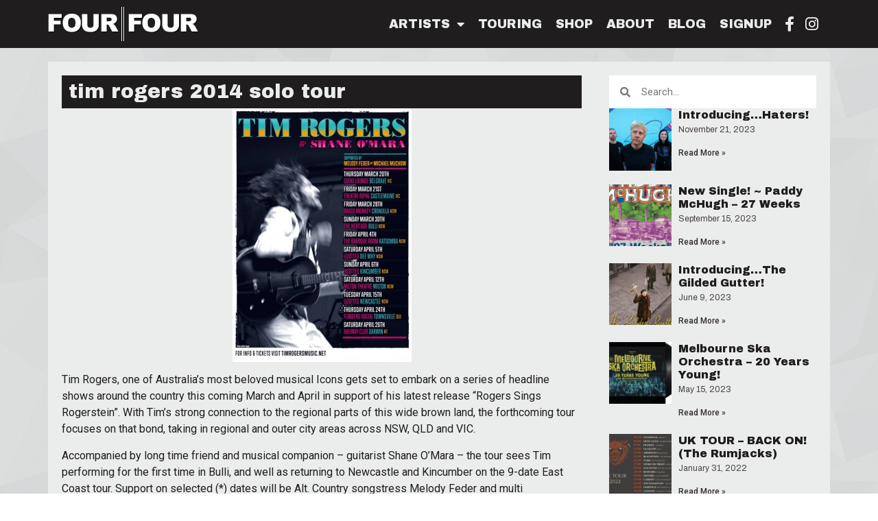

--- FILE ---
content_type: text/html; charset=UTF-8
request_url: https://fourfourmusic.com/tim-rogers-2014-solo-tour/
body_size: 13259
content:
<!doctype html>
<html lang="en-AU">
<head>
	<meta charset="UTF-8">
	<meta name="viewport" content="width=device-width, initial-scale=1">
	<link rel="profile" href="https://gmpg.org/xfn/11">
	<title>tim rogers 2014 solo tour &#8211; Four || Four</title>
<meta name='robots' content='max-image-preview:large' />
<link rel='dns-prefetch' href='//ws.sharethis.com' />
<link rel="alternate" type="application/rss+xml" title="Four || Four &raquo; Feed" href="https://fourfourmusic.com/feed/" />
<script>
window._wpemojiSettings = {"baseUrl":"https:\/\/s.w.org\/images\/core\/emoji\/14.0.0\/72x72\/","ext":".png","svgUrl":"https:\/\/s.w.org\/images\/core\/emoji\/14.0.0\/svg\/","svgExt":".svg","source":{"concatemoji":"https:\/\/fourfourmusic.com\/wp-includes\/js\/wp-emoji-release.min.js?ver=6.4.7"}};
/*! This file is auto-generated */
!function(i,n){var o,s,e;function c(e){try{var t={supportTests:e,timestamp:(new Date).valueOf()};sessionStorage.setItem(o,JSON.stringify(t))}catch(e){}}function p(e,t,n){e.clearRect(0,0,e.canvas.width,e.canvas.height),e.fillText(t,0,0);var t=new Uint32Array(e.getImageData(0,0,e.canvas.width,e.canvas.height).data),r=(e.clearRect(0,0,e.canvas.width,e.canvas.height),e.fillText(n,0,0),new Uint32Array(e.getImageData(0,0,e.canvas.width,e.canvas.height).data));return t.every(function(e,t){return e===r[t]})}function u(e,t,n){switch(t){case"flag":return n(e,"\ud83c\udff3\ufe0f\u200d\u26a7\ufe0f","\ud83c\udff3\ufe0f\u200b\u26a7\ufe0f")?!1:!n(e,"\ud83c\uddfa\ud83c\uddf3","\ud83c\uddfa\u200b\ud83c\uddf3")&&!n(e,"\ud83c\udff4\udb40\udc67\udb40\udc62\udb40\udc65\udb40\udc6e\udb40\udc67\udb40\udc7f","\ud83c\udff4\u200b\udb40\udc67\u200b\udb40\udc62\u200b\udb40\udc65\u200b\udb40\udc6e\u200b\udb40\udc67\u200b\udb40\udc7f");case"emoji":return!n(e,"\ud83e\udef1\ud83c\udffb\u200d\ud83e\udef2\ud83c\udfff","\ud83e\udef1\ud83c\udffb\u200b\ud83e\udef2\ud83c\udfff")}return!1}function f(e,t,n){var r="undefined"!=typeof WorkerGlobalScope&&self instanceof WorkerGlobalScope?new OffscreenCanvas(300,150):i.createElement("canvas"),a=r.getContext("2d",{willReadFrequently:!0}),o=(a.textBaseline="top",a.font="600 32px Arial",{});return e.forEach(function(e){o[e]=t(a,e,n)}),o}function t(e){var t=i.createElement("script");t.src=e,t.defer=!0,i.head.appendChild(t)}"undefined"!=typeof Promise&&(o="wpEmojiSettingsSupports",s=["flag","emoji"],n.supports={everything:!0,everythingExceptFlag:!0},e=new Promise(function(e){i.addEventListener("DOMContentLoaded",e,{once:!0})}),new Promise(function(t){var n=function(){try{var e=JSON.parse(sessionStorage.getItem(o));if("object"==typeof e&&"number"==typeof e.timestamp&&(new Date).valueOf()<e.timestamp+604800&&"object"==typeof e.supportTests)return e.supportTests}catch(e){}return null}();if(!n){if("undefined"!=typeof Worker&&"undefined"!=typeof OffscreenCanvas&&"undefined"!=typeof URL&&URL.createObjectURL&&"undefined"!=typeof Blob)try{var e="postMessage("+f.toString()+"("+[JSON.stringify(s),u.toString(),p.toString()].join(",")+"));",r=new Blob([e],{type:"text/javascript"}),a=new Worker(URL.createObjectURL(r),{name:"wpTestEmojiSupports"});return void(a.onmessage=function(e){c(n=e.data),a.terminate(),t(n)})}catch(e){}c(n=f(s,u,p))}t(n)}).then(function(e){for(var t in e)n.supports[t]=e[t],n.supports.everything=n.supports.everything&&n.supports[t],"flag"!==t&&(n.supports.everythingExceptFlag=n.supports.everythingExceptFlag&&n.supports[t]);n.supports.everythingExceptFlag=n.supports.everythingExceptFlag&&!n.supports.flag,n.DOMReady=!1,n.readyCallback=function(){n.DOMReady=!0}}).then(function(){return e}).then(function(){var e;n.supports.everything||(n.readyCallback(),(e=n.source||{}).concatemoji?t(e.concatemoji):e.wpemoji&&e.twemoji&&(t(e.twemoji),t(e.wpemoji)))}))}((window,document),window._wpemojiSettings);
</script>
<style id='wp-emoji-styles-inline-css'>

	img.wp-smiley, img.emoji {
		display: inline !important;
		border: none !important;
		box-shadow: none !important;
		height: 1em !important;
		width: 1em !important;
		margin: 0 0.07em !important;
		vertical-align: -0.1em !important;
		background: none !important;
		padding: 0 !important;
	}
</style>
<link rel='stylesheet' id='wp-block-library-css' href='https://fourfourmusic.com/wp-includes/css/dist/block-library/style.min.css?ver=6.4.7' media='all' />
<style id='classic-theme-styles-inline-css'>
/*! This file is auto-generated */
.wp-block-button__link{color:#fff;background-color:#32373c;border-radius:9999px;box-shadow:none;text-decoration:none;padding:calc(.667em + 2px) calc(1.333em + 2px);font-size:1.125em}.wp-block-file__button{background:#32373c;color:#fff;text-decoration:none}
</style>
<style id='global-styles-inline-css'>
body{--wp--preset--color--black: #000000;--wp--preset--color--cyan-bluish-gray: #abb8c3;--wp--preset--color--white: #ffffff;--wp--preset--color--pale-pink: #f78da7;--wp--preset--color--vivid-red: #cf2e2e;--wp--preset--color--luminous-vivid-orange: #ff6900;--wp--preset--color--luminous-vivid-amber: #fcb900;--wp--preset--color--light-green-cyan: #7bdcb5;--wp--preset--color--vivid-green-cyan: #00d084;--wp--preset--color--pale-cyan-blue: #8ed1fc;--wp--preset--color--vivid-cyan-blue: #0693e3;--wp--preset--color--vivid-purple: #9b51e0;--wp--preset--gradient--vivid-cyan-blue-to-vivid-purple: linear-gradient(135deg,rgba(6,147,227,1) 0%,rgb(155,81,224) 100%);--wp--preset--gradient--light-green-cyan-to-vivid-green-cyan: linear-gradient(135deg,rgb(122,220,180) 0%,rgb(0,208,130) 100%);--wp--preset--gradient--luminous-vivid-amber-to-luminous-vivid-orange: linear-gradient(135deg,rgba(252,185,0,1) 0%,rgba(255,105,0,1) 100%);--wp--preset--gradient--luminous-vivid-orange-to-vivid-red: linear-gradient(135deg,rgba(255,105,0,1) 0%,rgb(207,46,46) 100%);--wp--preset--gradient--very-light-gray-to-cyan-bluish-gray: linear-gradient(135deg,rgb(238,238,238) 0%,rgb(169,184,195) 100%);--wp--preset--gradient--cool-to-warm-spectrum: linear-gradient(135deg,rgb(74,234,220) 0%,rgb(151,120,209) 20%,rgb(207,42,186) 40%,rgb(238,44,130) 60%,rgb(251,105,98) 80%,rgb(254,248,76) 100%);--wp--preset--gradient--blush-light-purple: linear-gradient(135deg,rgb(255,206,236) 0%,rgb(152,150,240) 100%);--wp--preset--gradient--blush-bordeaux: linear-gradient(135deg,rgb(254,205,165) 0%,rgb(254,45,45) 50%,rgb(107,0,62) 100%);--wp--preset--gradient--luminous-dusk: linear-gradient(135deg,rgb(255,203,112) 0%,rgb(199,81,192) 50%,rgb(65,88,208) 100%);--wp--preset--gradient--pale-ocean: linear-gradient(135deg,rgb(255,245,203) 0%,rgb(182,227,212) 50%,rgb(51,167,181) 100%);--wp--preset--gradient--electric-grass: linear-gradient(135deg,rgb(202,248,128) 0%,rgb(113,206,126) 100%);--wp--preset--gradient--midnight: linear-gradient(135deg,rgb(2,3,129) 0%,rgb(40,116,252) 100%);--wp--preset--font-size--small: 13px;--wp--preset--font-size--medium: 20px;--wp--preset--font-size--large: 36px;--wp--preset--font-size--x-large: 42px;--wp--preset--spacing--20: 0.44rem;--wp--preset--spacing--30: 0.67rem;--wp--preset--spacing--40: 1rem;--wp--preset--spacing--50: 1.5rem;--wp--preset--spacing--60: 2.25rem;--wp--preset--spacing--70: 3.38rem;--wp--preset--spacing--80: 5.06rem;--wp--preset--shadow--natural: 6px 6px 9px rgba(0, 0, 0, 0.2);--wp--preset--shadow--deep: 12px 12px 50px rgba(0, 0, 0, 0.4);--wp--preset--shadow--sharp: 6px 6px 0px rgba(0, 0, 0, 0.2);--wp--preset--shadow--outlined: 6px 6px 0px -3px rgba(255, 255, 255, 1), 6px 6px rgba(0, 0, 0, 1);--wp--preset--shadow--crisp: 6px 6px 0px rgba(0, 0, 0, 1);}:where(.is-layout-flex){gap: 0.5em;}:where(.is-layout-grid){gap: 0.5em;}body .is-layout-flow > .alignleft{float: left;margin-inline-start: 0;margin-inline-end: 2em;}body .is-layout-flow > .alignright{float: right;margin-inline-start: 2em;margin-inline-end: 0;}body .is-layout-flow > .aligncenter{margin-left: auto !important;margin-right: auto !important;}body .is-layout-constrained > .alignleft{float: left;margin-inline-start: 0;margin-inline-end: 2em;}body .is-layout-constrained > .alignright{float: right;margin-inline-start: 2em;margin-inline-end: 0;}body .is-layout-constrained > .aligncenter{margin-left: auto !important;margin-right: auto !important;}body .is-layout-constrained > :where(:not(.alignleft):not(.alignright):not(.alignfull)){max-width: var(--wp--style--global--content-size);margin-left: auto !important;margin-right: auto !important;}body .is-layout-constrained > .alignwide{max-width: var(--wp--style--global--wide-size);}body .is-layout-flex{display: flex;}body .is-layout-flex{flex-wrap: wrap;align-items: center;}body .is-layout-flex > *{margin: 0;}body .is-layout-grid{display: grid;}body .is-layout-grid > *{margin: 0;}:where(.wp-block-columns.is-layout-flex){gap: 2em;}:where(.wp-block-columns.is-layout-grid){gap: 2em;}:where(.wp-block-post-template.is-layout-flex){gap: 1.25em;}:where(.wp-block-post-template.is-layout-grid){gap: 1.25em;}.has-black-color{color: var(--wp--preset--color--black) !important;}.has-cyan-bluish-gray-color{color: var(--wp--preset--color--cyan-bluish-gray) !important;}.has-white-color{color: var(--wp--preset--color--white) !important;}.has-pale-pink-color{color: var(--wp--preset--color--pale-pink) !important;}.has-vivid-red-color{color: var(--wp--preset--color--vivid-red) !important;}.has-luminous-vivid-orange-color{color: var(--wp--preset--color--luminous-vivid-orange) !important;}.has-luminous-vivid-amber-color{color: var(--wp--preset--color--luminous-vivid-amber) !important;}.has-light-green-cyan-color{color: var(--wp--preset--color--light-green-cyan) !important;}.has-vivid-green-cyan-color{color: var(--wp--preset--color--vivid-green-cyan) !important;}.has-pale-cyan-blue-color{color: var(--wp--preset--color--pale-cyan-blue) !important;}.has-vivid-cyan-blue-color{color: var(--wp--preset--color--vivid-cyan-blue) !important;}.has-vivid-purple-color{color: var(--wp--preset--color--vivid-purple) !important;}.has-black-background-color{background-color: var(--wp--preset--color--black) !important;}.has-cyan-bluish-gray-background-color{background-color: var(--wp--preset--color--cyan-bluish-gray) !important;}.has-white-background-color{background-color: var(--wp--preset--color--white) !important;}.has-pale-pink-background-color{background-color: var(--wp--preset--color--pale-pink) !important;}.has-vivid-red-background-color{background-color: var(--wp--preset--color--vivid-red) !important;}.has-luminous-vivid-orange-background-color{background-color: var(--wp--preset--color--luminous-vivid-orange) !important;}.has-luminous-vivid-amber-background-color{background-color: var(--wp--preset--color--luminous-vivid-amber) !important;}.has-light-green-cyan-background-color{background-color: var(--wp--preset--color--light-green-cyan) !important;}.has-vivid-green-cyan-background-color{background-color: var(--wp--preset--color--vivid-green-cyan) !important;}.has-pale-cyan-blue-background-color{background-color: var(--wp--preset--color--pale-cyan-blue) !important;}.has-vivid-cyan-blue-background-color{background-color: var(--wp--preset--color--vivid-cyan-blue) !important;}.has-vivid-purple-background-color{background-color: var(--wp--preset--color--vivid-purple) !important;}.has-black-border-color{border-color: var(--wp--preset--color--black) !important;}.has-cyan-bluish-gray-border-color{border-color: var(--wp--preset--color--cyan-bluish-gray) !important;}.has-white-border-color{border-color: var(--wp--preset--color--white) !important;}.has-pale-pink-border-color{border-color: var(--wp--preset--color--pale-pink) !important;}.has-vivid-red-border-color{border-color: var(--wp--preset--color--vivid-red) !important;}.has-luminous-vivid-orange-border-color{border-color: var(--wp--preset--color--luminous-vivid-orange) !important;}.has-luminous-vivid-amber-border-color{border-color: var(--wp--preset--color--luminous-vivid-amber) !important;}.has-light-green-cyan-border-color{border-color: var(--wp--preset--color--light-green-cyan) !important;}.has-vivid-green-cyan-border-color{border-color: var(--wp--preset--color--vivid-green-cyan) !important;}.has-pale-cyan-blue-border-color{border-color: var(--wp--preset--color--pale-cyan-blue) !important;}.has-vivid-cyan-blue-border-color{border-color: var(--wp--preset--color--vivid-cyan-blue) !important;}.has-vivid-purple-border-color{border-color: var(--wp--preset--color--vivid-purple) !important;}.has-vivid-cyan-blue-to-vivid-purple-gradient-background{background: var(--wp--preset--gradient--vivid-cyan-blue-to-vivid-purple) !important;}.has-light-green-cyan-to-vivid-green-cyan-gradient-background{background: var(--wp--preset--gradient--light-green-cyan-to-vivid-green-cyan) !important;}.has-luminous-vivid-amber-to-luminous-vivid-orange-gradient-background{background: var(--wp--preset--gradient--luminous-vivid-amber-to-luminous-vivid-orange) !important;}.has-luminous-vivid-orange-to-vivid-red-gradient-background{background: var(--wp--preset--gradient--luminous-vivid-orange-to-vivid-red) !important;}.has-very-light-gray-to-cyan-bluish-gray-gradient-background{background: var(--wp--preset--gradient--very-light-gray-to-cyan-bluish-gray) !important;}.has-cool-to-warm-spectrum-gradient-background{background: var(--wp--preset--gradient--cool-to-warm-spectrum) !important;}.has-blush-light-purple-gradient-background{background: var(--wp--preset--gradient--blush-light-purple) !important;}.has-blush-bordeaux-gradient-background{background: var(--wp--preset--gradient--blush-bordeaux) !important;}.has-luminous-dusk-gradient-background{background: var(--wp--preset--gradient--luminous-dusk) !important;}.has-pale-ocean-gradient-background{background: var(--wp--preset--gradient--pale-ocean) !important;}.has-electric-grass-gradient-background{background: var(--wp--preset--gradient--electric-grass) !important;}.has-midnight-gradient-background{background: var(--wp--preset--gradient--midnight) !important;}.has-small-font-size{font-size: var(--wp--preset--font-size--small) !important;}.has-medium-font-size{font-size: var(--wp--preset--font-size--medium) !important;}.has-large-font-size{font-size: var(--wp--preset--font-size--large) !important;}.has-x-large-font-size{font-size: var(--wp--preset--font-size--x-large) !important;}
.wp-block-navigation a:where(:not(.wp-element-button)){color: inherit;}
:where(.wp-block-post-template.is-layout-flex){gap: 1.25em;}:where(.wp-block-post-template.is-layout-grid){gap: 1.25em;}
:where(.wp-block-columns.is-layout-flex){gap: 2em;}:where(.wp-block-columns.is-layout-grid){gap: 2em;}
.wp-block-pullquote{font-size: 1.5em;line-height: 1.6;}
</style>
<link rel='stylesheet' id='contact-form-7-css' href='https://fourfourmusic.com/wp-content/plugins/contact-form-7/includes/css/styles.css?ver=5.8.3' media='all' />
<link rel='stylesheet' id='hello-elementor-css' href='https://fourfourmusic.com/wp-content/themes/hello-elementor/style.min.css?ver=2.9.0' media='all' />
<link rel='stylesheet' id='hello-elementor-theme-style-css' href='https://fourfourmusic.com/wp-content/themes/hello-elementor/theme.min.css?ver=2.9.0' media='all' />
<link rel='stylesheet' id='elementor-icons-css' href='https://fourfourmusic.com/wp-content/plugins/elementor/assets/lib/eicons/css/elementor-icons.min.css?ver=5.23.0' media='all' />
<link rel='stylesheet' id='elementor-frontend-legacy-css' href='https://fourfourmusic.com/wp-content/plugins/elementor/assets/css/frontend-legacy.min.css?ver=3.17.3' media='all' />
<link rel='stylesheet' id='elementor-frontend-css' href='https://fourfourmusic.com/wp-content/plugins/elementor/assets/css/frontend.min.css?ver=3.17.3' media='all' />
<link rel='stylesheet' id='swiper-css' href='https://fourfourmusic.com/wp-content/plugins/elementor/assets/lib/swiper/css/swiper.min.css?ver=5.3.6' media='all' />
<link rel='stylesheet' id='elementor-post-34672380585-css' href='https://fourfourmusic.com/assets/elementor/css/post-34672380585.css?ver=1700622424' media='all' />
<link rel='stylesheet' id='elementor-pro-css' href='https://fourfourmusic.com/wp-content/plugins/elementor-pro/assets/css/frontend.min.css?ver=3.17.1' media='all' />
<link rel='stylesheet' id='elementor-global-css' href='https://fourfourmusic.com/assets/elementor/css/global.css?ver=1700622424' media='all' />
<link rel='stylesheet' id='elementor-post-34672380617-css' href='https://fourfourmusic.com/assets/elementor/css/post-34672380617.css?ver=1700697014' media='all' />
<link rel='stylesheet' id='elementor-post-34672380628-css' href='https://fourfourmusic.com/assets/elementor/css/post-34672380628.css?ver=1700622424' media='all' />
<link rel='stylesheet' id='elementor-post-34672380657-css' href='https://fourfourmusic.com/assets/elementor/css/post-34672380657.css?ver=1700624209' media='all' />
<link rel='stylesheet' id='hello-elementor-child-style-css' href='https://fourfourmusic.com/wp-content/themes/hello-child/style.css?ver=2.0.0' media='all' />
<link rel='stylesheet' id='google-fonts-1-css' href='https://fonts.googleapis.com/css?family=Archivo+Black%3A100%2C100italic%2C200%2C200italic%2C300%2C300italic%2C400%2C400italic%2C500%2C500italic%2C600%2C600italic%2C700%2C700italic%2C800%2C800italic%2C900%2C900italic%7CArchivo%3A100%2C100italic%2C200%2C200italic%2C300%2C300italic%2C400%2C400italic%2C500%2C500italic%2C600%2C600italic%2C700%2C700italic%2C800%2C800italic%2C900%2C900italic%7CRoboto%3A100%2C100italic%2C200%2C200italic%2C300%2C300italic%2C400%2C400italic%2C500%2C500italic%2C600%2C600italic%2C700%2C700italic%2C800%2C800italic%2C900%2C900italic&#038;display=auto&#038;ver=6.4.7' media='all' />
<link rel='stylesheet' id='elementor-icons-shared-0-css' href='https://fourfourmusic.com/wp-content/plugins/elementor/assets/lib/font-awesome/css/fontawesome.min.css?ver=5.15.3' media='all' />
<link rel='stylesheet' id='elementor-icons-fa-solid-css' href='https://fourfourmusic.com/wp-content/plugins/elementor/assets/lib/font-awesome/css/solid.min.css?ver=5.15.3' media='all' />
<link rel='stylesheet' id='elementor-icons-fa-brands-css' href='https://fourfourmusic.com/wp-content/plugins/elementor/assets/lib/font-awesome/css/brands.min.css?ver=5.15.3' media='all' />
<link rel="preconnect" href="https://fonts.gstatic.com/" crossorigin><script src="https://fourfourmusic.com/wp-includes/js/jquery/jquery.min.js?ver=3.7.1" id="jquery-core-js"></script>
<script src="https://fourfourmusic.com/wp-includes/js/jquery/jquery-migrate.min.js?ver=3.4.1" id="jquery-migrate-js"></script>
<script id='st_insights_js' src="https://ws.sharethis.com/button/st_insights.js?publisher=4d48b7c5-0ae3-43d4-bfbe-3ff8c17a8ae6&amp;product=simpleshare&amp;ver=8.4.6" id="ssba-sharethis-js"></script>
<link rel="https://api.w.org/" href="https://fourfourmusic.com/wp-json/" /><link rel="alternate" type="application/json" href="https://fourfourmusic.com/wp-json/wp/v2/posts/34672379760" /><link rel="EditURI" type="application/rsd+xml" title="RSD" href="https://fourfourmusic.com/xmlrpc.php?rsd" />
<meta name="generator" content="WordPress 6.4.7" />
<link rel="canonical" href="https://fourfourmusic.com/tim-rogers-2014-solo-tour/" />
<link rel='shortlink' href='https://fourfourmusic.com/?p=34672379760' />
<link rel="alternate" type="application/json+oembed" href="https://fourfourmusic.com/wp-json/oembed/1.0/embed?url=https%3A%2F%2Ffourfourmusic.com%2Ftim-rogers-2014-solo-tour%2F" />
<link rel="alternate" type="text/xml+oembed" href="https://fourfourmusic.com/wp-json/oembed/1.0/embed?url=https%3A%2F%2Ffourfourmusic.com%2Ftim-rogers-2014-solo-tour%2F&#038;format=xml" />
<meta name="generator" content="Elementor 3.17.3; settings: css_print_method-external, google_font-enabled, font_display-auto">
<script type="text/javascript" src="//script.crazyegg.com/pages/scripts/0073/9301.js" async="async"></script><link rel="icon" href="https://fourfourmusic.com/assets/2023/11/fourfour-icon.png" sizes="32x32" />
<link rel="icon" href="https://fourfourmusic.com/assets/2023/11/fourfour-icon.png" sizes="192x192" />
<link rel="apple-touch-icon" href="https://fourfourmusic.com/assets/2023/11/fourfour-icon.png" />
<meta name="msapplication-TileImage" content="https://fourfourmusic.com/assets/2023/11/fourfour-icon.png" />
</head>
<body class="post-template-default single single-post postid-34672379760 single-format-standard elementor-default elementor-kit-34672380585 elementor-page-34672380657">


<a class="skip-link screen-reader-text" href="#content">Skip to content</a>

		<div data-elementor-type="header" data-elementor-id="34672380617" class="elementor elementor-34672380617 elementor-location-header" data-elementor-post-type="elementor_library">
					<div class="elementor-section-wrap">
								<section class="elementor-section elementor-top-section elementor-element elementor-element-a937607 elementor-section-content-middle elementor-section-boxed elementor-section-height-default elementor-section-height-default" data-id="a937607" data-element_type="section" data-settings="{&quot;background_background&quot;:&quot;classic&quot;,&quot;sticky&quot;:&quot;top&quot;,&quot;sticky_effects_offset&quot;:1,&quot;sticky_on&quot;:[&quot;desktop&quot;,&quot;tablet&quot;,&quot;mobile&quot;],&quot;sticky_offset&quot;:0}">
						<div class="elementor-container elementor-column-gap-default">
							<div class="elementor-row">
					<div class="elementor-column elementor-col-50 elementor-top-column elementor-element elementor-element-b5de54d" data-id="b5de54d" data-element_type="column">
			<div class="elementor-column-wrap elementor-element-populated">
							<div class="elementor-widget-wrap">
						<section class="elementor-section elementor-inner-section elementor-element elementor-element-89c7cb3 elementor-section-boxed elementor-section-height-default elementor-section-height-default" data-id="89c7cb3" data-element_type="section">
						<div class="elementor-container elementor-column-gap-default">
							<div class="elementor-row">
					<div class="elementor-column elementor-col-100 elementor-inner-column elementor-element elementor-element-8721352" data-id="8721352" data-element_type="column">
			<div class="elementor-column-wrap elementor-element-populated">
							<div class="elementor-widget-wrap">
						<div class="elementor-element elementor-element-3dc5560 logo elementor-widget elementor-widget-image" data-id="3dc5560" data-element_type="widget" data-widget_type="image.default">
				<div class="elementor-widget-container">
								<div class="elementor-image">
													<a href="https://fourfourmusic.com">
							<img width="220" height="50" src="https://fourfourmusic.com/assets/2020/10/fourfour-logo.png" class="attachment-large size-large wp-image-34672380618" alt="Four Four Music" />								</a>
														</div>
						</div>
				</div>
						</div>
					</div>
		</div>
								</div>
					</div>
		</section>
						</div>
					</div>
		</div>
				<div class="elementor-column elementor-col-50 elementor-top-column elementor-element elementor-element-7aaf3ea" data-id="7aaf3ea" data-element_type="column">
			<div class="elementor-column-wrap elementor-element-populated">
							<div class="elementor-widget-wrap">
						<section class="elementor-section elementor-inner-section elementor-element elementor-element-ffefd81 elementor-section-content-middle elementor-reverse-mobile elementor-section-boxed elementor-section-height-default elementor-section-height-default" data-id="ffefd81" data-element_type="section">
						<div class="elementor-container elementor-column-gap-default">
							<div class="elementor-row">
					<div class="elementor-column elementor-col-50 elementor-inner-column elementor-element elementor-element-a91b62d" data-id="a91b62d" data-element_type="column">
			<div class="elementor-column-wrap elementor-element-populated">
							<div class="elementor-widget-wrap">
						<div class="elementor-element elementor-element-1b15cbd elementor-nav-menu__align-right elementor-nav-menu--dropdown-mobile elementor-nav-menu--stretch elementor-nav-menu__text-align-aside elementor-nav-menu--toggle elementor-nav-menu--burger elementor-widget elementor-widget-nav-menu" data-id="1b15cbd" data-element_type="widget" data-settings="{&quot;full_width&quot;:&quot;stretch&quot;,&quot;layout&quot;:&quot;horizontal&quot;,&quot;submenu_icon&quot;:{&quot;value&quot;:&quot;&lt;i class=\&quot;fas fa-caret-down\&quot;&gt;&lt;\/i&gt;&quot;,&quot;library&quot;:&quot;fa-solid&quot;},&quot;toggle&quot;:&quot;burger&quot;}" data-widget_type="nav-menu.default">
				<div class="elementor-widget-container">
						<nav class="elementor-nav-menu--main elementor-nav-menu__container elementor-nav-menu--layout-horizontal e--pointer-none">
				<ul id="menu-1-1b15cbd" class="elementor-nav-menu"><li class="menu-item menu-item-type-post_type menu-item-object-page menu-item-home menu-item-has-children menu-item-34672380648"><a href="https://fourfourmusic.com/" class="elementor-item">Artists</a>
<ul class="sub-menu elementor-nav-menu--dropdown">
	<li class="menu-item menu-item-type-post_type menu-item-object-artist menu-item-34672381071"><a href="https://fourfourmusic.com/artist/haters/" class="elementor-sub-item">Haters</a></li>
	<li class="menu-item menu-item-type-post_type menu-item-object-artist menu-item-34672381072"><a href="https://fourfourmusic.com/artist/the-gilded-gutter/" class="elementor-sub-item">The Gilded Gutter</a></li>
	<li class="menu-item menu-item-type-post_type menu-item-object-artist menu-item-34672381074"><a href="https://fourfourmusic.com/artist/the-rumjacks/" class="elementor-sub-item">The Rumjacks</a></li>
	<li class="menu-item menu-item-type-post_type menu-item-object-artist menu-item-34672381073"><a href="https://fourfourmusic.com/artist/paddy-mchugh/" class="elementor-sub-item">Paddy McHugh</a></li>
	<li class="menu-item menu-item-type-post_type menu-item-object-artist menu-item-34672381075"><a href="https://fourfourmusic.com/artist/melbourne-ska-orchestra/" class="elementor-sub-item">Melbourne Ska Orchestra</a></li>
	<li class="menu-item menu-item-type-post_type menu-item-object-artist menu-item-34672381076"><a href="https://fourfourmusic.com/artist/damien-dempsey/" class="elementor-sub-item">Damien Dempsey</a></li>
	<li class="menu-item menu-item-type-post_type menu-item-object-artist menu-item-34672381077"><a href="https://fourfourmusic.com/artist/the-go-set/" class="elementor-sub-item">The Go Set</a></li>
	<li class="menu-item menu-item-type-post_type menu-item-object-artist menu-item-34672381078"><a href="https://fourfourmusic.com/artist/the-snowdroppers/" class="elementor-sub-item">The Snowdroppers</a></li>
	<li class="menu-item menu-item-type-post_type menu-item-object-artist menu-item-34672381079"><a href="https://fourfourmusic.com/artist/the-tiger-me/" class="elementor-sub-item">The Tiger &#038; Me</a></li>
</ul>
</li>
<li class="menu-item menu-item-type-post_type menu-item-object-page menu-item-17"><a href="https://fourfourmusic.com/touring/" class="elementor-item">Touring</a></li>
<li class="menu-item menu-item-type-post_type menu-item-object-page menu-item-139"><a href="https://fourfourmusic.com/shop/" class="elementor-item">Shop</a></li>
<li class="menu-item menu-item-type-post_type menu-item-object-page menu-item-16"><a href="https://fourfourmusic.com/about/" class="elementor-item">About</a></li>
<li class="menu-item menu-item-type-post_type menu-item-object-page current_page_parent menu-item-63"><a href="https://fourfourmusic.com/blog/" class="elementor-item">Blog</a></li>
<li class="menu-item menu-item-type-custom menu-item-object-custom menu-item-34672380137"><a target="_blank" rel="noopener" href="http://eepurl.com/bTgL1T" class="elementor-item">Signup</a></li>
</ul>			</nav>
					<div class="elementor-menu-toggle" role="button" tabindex="0" aria-label="Menu Toggle" aria-expanded="false">
			<i aria-hidden="true" role="presentation" class="elementor-menu-toggle__icon--open eicon-menu-bar"></i><i aria-hidden="true" role="presentation" class="elementor-menu-toggle__icon--close eicon-close"></i>			<span class="elementor-screen-only">Menu</span>
		</div>
					<nav class="elementor-nav-menu--dropdown elementor-nav-menu__container" aria-hidden="true">
				<ul id="menu-2-1b15cbd" class="elementor-nav-menu"><li class="menu-item menu-item-type-post_type menu-item-object-page menu-item-home menu-item-has-children menu-item-34672380648"><a href="https://fourfourmusic.com/" class="elementor-item" tabindex="-1">Artists</a>
<ul class="sub-menu elementor-nav-menu--dropdown">
	<li class="menu-item menu-item-type-post_type menu-item-object-artist menu-item-34672381071"><a href="https://fourfourmusic.com/artist/haters/" class="elementor-sub-item" tabindex="-1">Haters</a></li>
	<li class="menu-item menu-item-type-post_type menu-item-object-artist menu-item-34672381072"><a href="https://fourfourmusic.com/artist/the-gilded-gutter/" class="elementor-sub-item" tabindex="-1">The Gilded Gutter</a></li>
	<li class="menu-item menu-item-type-post_type menu-item-object-artist menu-item-34672381074"><a href="https://fourfourmusic.com/artist/the-rumjacks/" class="elementor-sub-item" tabindex="-1">The Rumjacks</a></li>
	<li class="menu-item menu-item-type-post_type menu-item-object-artist menu-item-34672381073"><a href="https://fourfourmusic.com/artist/paddy-mchugh/" class="elementor-sub-item" tabindex="-1">Paddy McHugh</a></li>
	<li class="menu-item menu-item-type-post_type menu-item-object-artist menu-item-34672381075"><a href="https://fourfourmusic.com/artist/melbourne-ska-orchestra/" class="elementor-sub-item" tabindex="-1">Melbourne Ska Orchestra</a></li>
	<li class="menu-item menu-item-type-post_type menu-item-object-artist menu-item-34672381076"><a href="https://fourfourmusic.com/artist/damien-dempsey/" class="elementor-sub-item" tabindex="-1">Damien Dempsey</a></li>
	<li class="menu-item menu-item-type-post_type menu-item-object-artist menu-item-34672381077"><a href="https://fourfourmusic.com/artist/the-go-set/" class="elementor-sub-item" tabindex="-1">The Go Set</a></li>
	<li class="menu-item menu-item-type-post_type menu-item-object-artist menu-item-34672381078"><a href="https://fourfourmusic.com/artist/the-snowdroppers/" class="elementor-sub-item" tabindex="-1">The Snowdroppers</a></li>
	<li class="menu-item menu-item-type-post_type menu-item-object-artist menu-item-34672381079"><a href="https://fourfourmusic.com/artist/the-tiger-me/" class="elementor-sub-item" tabindex="-1">The Tiger &#038; Me</a></li>
</ul>
</li>
<li class="menu-item menu-item-type-post_type menu-item-object-page menu-item-17"><a href="https://fourfourmusic.com/touring/" class="elementor-item" tabindex="-1">Touring</a></li>
<li class="menu-item menu-item-type-post_type menu-item-object-page menu-item-139"><a href="https://fourfourmusic.com/shop/" class="elementor-item" tabindex="-1">Shop</a></li>
<li class="menu-item menu-item-type-post_type menu-item-object-page menu-item-16"><a href="https://fourfourmusic.com/about/" class="elementor-item" tabindex="-1">About</a></li>
<li class="menu-item menu-item-type-post_type menu-item-object-page current_page_parent menu-item-63"><a href="https://fourfourmusic.com/blog/" class="elementor-item" tabindex="-1">Blog</a></li>
<li class="menu-item menu-item-type-custom menu-item-object-custom menu-item-34672380137"><a target="_blank" rel="noopener" href="http://eepurl.com/bTgL1T" class="elementor-item" tabindex="-1">Signup</a></li>
</ul>			</nav>
				</div>
				</div>
						</div>
					</div>
		</div>
				<div class="elementor-column elementor-col-50 elementor-inner-column elementor-element elementor-element-9d11450" data-id="9d11450" data-element_type="column">
			<div class="elementor-column-wrap elementor-element-populated">
							<div class="elementor-widget-wrap">
						<div class="elementor-element elementor-element-2a9d413 elementor-shape-rounded elementor-grid-0 e-grid-align-center elementor-widget elementor-widget-social-icons" data-id="2a9d413" data-element_type="widget" data-widget_type="social-icons.default">
				<div class="elementor-widget-container">
					<div class="elementor-social-icons-wrapper elementor-grid">
							<span class="elementor-grid-item">
					<a class="elementor-icon elementor-social-icon elementor-social-icon-facebook-f elementor-repeater-item-307fe94" href="http://www.facebook.com/FourFourMusic" target="_blank">
						<span class="elementor-screen-only">Facebook-f</span>
						<i class="fab fa-facebook-f"></i>					</a>
				</span>
							<span class="elementor-grid-item">
					<a class="elementor-icon elementor-social-icon elementor-social-icon-instagram elementor-repeater-item-ec5f646" href="https://www.instagram.com/fourfourmusic/" target="_blank">
						<span class="elementor-screen-only">Instagram</span>
						<i class="fab fa-instagram"></i>					</a>
				</span>
					</div>
				</div>
				</div>
						</div>
					</div>
		</div>
								</div>
					</div>
		</section>
						</div>
					</div>
		</div>
								</div>
					</div>
		</section>
							</div>
				</div>
				<div data-elementor-type="single-post" data-elementor-id="34672380657" class="elementor elementor-34672380657 elementor-location-single post-34672379760 post type-post status-publish format-standard hentry category-news tag-tim-rogers" data-elementor-post-type="elementor_library">
					<div class="elementor-section-wrap">
						<div class="elementor-element elementor-element-bd4fea4 e-flex e-con-boxed e-con e-parent" data-id="bd4fea4" data-element_type="container" data-settings="{&quot;container_type&quot;:&quot;flex&quot;,&quot;content_width&quot;:&quot;boxed&quot;}" data-core-v316-plus="true">
					<div class="e-con-inner">
		<div class="elementor-element elementor-element-2d18d42 e-con-full e-flex e-con e-child" data-id="2d18d42" data-element_type="container" data-settings="{&quot;background_background&quot;:&quot;classic&quot;,&quot;content_width&quot;:&quot;full&quot;,&quot;container_type&quot;:&quot;flex&quot;}">
				<div class="elementor-element elementor-element-490b438 elementor-widget elementor-widget-theme-post-title elementor-page-title elementor-widget-heading" data-id="490b438" data-element_type="widget" data-widget_type="theme-post-title.default">
				<div class="elementor-widget-container">
			<h1 class="elementor-heading-title elementor-size-default">tim rogers 2014 solo tour</h1>		</div>
				</div>
				<div class="elementor-element elementor-element-0d8d5b6 elementor-widget elementor-widget-theme-post-content" data-id="0d8d5b6" data-element_type="widget" data-widget_type="theme-post-content.default">
				<div class="elementor-widget-container">
			<p><a href="https://fourfourmusic.com/assets/2014/03/timmy.jpg"><img fetchpriority="high" decoding="async" src="https://fourfourmusic.com/assets/2014/03/timmy-261x370.jpg" alt="timmy" width="261" height="370" class="aligncenter size-medium wp-image-34672379761" /></a></p>
<p>Tim Rogers, one of Australia’s most beloved musical Icons gets set to embark on a series of headline shows around the country this coming March and April in support of his latest release “Rogers Sings Rogerstein”. With Tim’s strong connection to the regional parts of this wide brown land, the forthcoming tour focuses on that bond, taking in regional and outer city areas across NSW, QLD and VIC.</p>
<p>Accompanied by long time friend and musical companion &#8211; guitarist Shane O’Mara &#8211; the tour sees Tim performing for the first time in Bulli, and well as returning to Newcastle and Kincumber on the 9-date East Coast tour. Support on selected (*) dates will be Alt. Country songstress Melody Feder and multi instrumentalist Michael Muchow who will join forces in a truly special musical partnership not to be missed. </p>
<p>As the frontman of You Am I, one of the essential Australian rock n’ roll bands, Tim Rogers has released 10 studio albums, three of which have debuted at number one in consecutive order – 1995’s Hi Fi Way, 1996’s Hourly Daily and 1998’s #4 Record – with the records receiving ARIA Awards and multiple platinum and gold status for commercial sales. </p>
<p>In addition to You Am I, Tim Rogers has released critically acclaimed solo albums, and a number of collaborations with fellow musicians including Tex Perkins, The Temperance Union and The Bamboos. In 2012 Tim released his fifth and most recent solo album (his second without a backing band) the critically acclaimed “Rogers Sings Rogerstein”.</p>
<p>VIC<br />
* * * * * * * * * * * * * * * * * * * * * * * *<br />
Thursday March 20th &#8211; Sooki Lounge, Belgrave</p>
<p>Friday March 21st &#8211; Theatre Royal, Castlemaine</p>
<p>NSW<br />
* * * * * * * * * * * * * * * * * * * * * * * *<br />
Friday March 28th &#8211; Brass Monkey, Cronulla</p>
<p>Sunday March 30th &#8211; The Heritage, Bulli</p>
<p>Friday April 4th &#8211; The Baroque Room, Katoomba</p>
<p>Saturday April 5th &#8211; Lizottes Dee Why</p>
<p>Sunday April 6th &#8211; Lizottes Kincumber</p>
<p>Saturday April 12th &#8211; Milton Theatre, Milton</p>
<p>Tuesday April 15th &#8211; Lizottes, Newcastle</p>
<p>QLD<br />
* * * * * * * * * * * * * * * * * * * * * * * *<br />
Friday April 24th &#8211; Flinders Social, Townsville</p>
<p>NT<br />
* * * * * * * * * * * * * * * * * * * * * * * *<br />
Saturday April 26th &#8211; The Darwin Railway Club, Darwin</p>
<p>BUY TICKETS HERE &#8211; <a href="http://www.timrogersmusic.net/?page_id=557">http://www.timrogersmusic.net/?page_id=557</a></p>
		</div>
				</div>
				</div>
		<div class="elementor-element elementor-element-099413a e-con-full e-flex e-con e-child" data-id="099413a" data-element_type="container" data-settings="{&quot;background_background&quot;:&quot;classic&quot;,&quot;content_width&quot;:&quot;full&quot;,&quot;container_type&quot;:&quot;flex&quot;}">
				<div class="elementor-element elementor-element-4ac98b9 elementor-search-form--skin-minimal elementor-widget elementor-widget-search-form" data-id="4ac98b9" data-element_type="widget" data-settings="{&quot;skin&quot;:&quot;minimal&quot;}" data-widget_type="search-form.default">
				<div class="elementor-widget-container">
					<form class="elementor-search-form" action="https://fourfourmusic.com" method="get" role="search">
									<div class="elementor-search-form__container">
				<label class="elementor-screen-only" for="elementor-search-form-4ac98b9">Search</label>

									<div class="elementor-search-form__icon">
						<i aria-hidden="true" class="fas fa-search"></i>						<span class="elementor-screen-only">Search</span>
					</div>
				
				<input id="elementor-search-form-4ac98b9" placeholder="Search..." class="elementor-search-form__input" type="search" name="s" value="">
				
				
							</div>
		</form>
				</div>
				</div>
				<div class="elementor-element elementor-element-ff248b8 elementor-grid-1 elementor-posts--thumbnail-left elementor-grid-tablet-2 elementor-grid-mobile-1 elementor-widget elementor-widget-global elementor-global-34672381108 elementor-widget-posts" data-id="ff248b8" data-element_type="widget" data-settings="{&quot;classic_columns&quot;:&quot;1&quot;,&quot;classic_row_gap&quot;:{&quot;unit&quot;:&quot;px&quot;,&quot;size&quot;:20,&quot;sizes&quot;:[]},&quot;classic_columns_tablet&quot;:&quot;2&quot;,&quot;classic_columns_mobile&quot;:&quot;1&quot;,&quot;classic_row_gap_tablet&quot;:{&quot;unit&quot;:&quot;px&quot;,&quot;size&quot;:&quot;&quot;,&quot;sizes&quot;:[]},&quot;classic_row_gap_mobile&quot;:{&quot;unit&quot;:&quot;px&quot;,&quot;size&quot;:&quot;&quot;,&quot;sizes&quot;:[]}}" data-widget_type="posts.classic">
				<div class="elementor-widget-container">
					<div class="elementor-posts-container elementor-posts elementor-posts--skin-classic elementor-grid">
				<article class="elementor-post elementor-grid-item post-34672380914 post type-post status-publish format-standard has-post-thumbnail hentry category-news">
				<a class="elementor-post__thumbnail__link" href="https://fourfourmusic.com/introducing-haters/" tabindex="-1" >
			<div class="elementor-post__thumbnail"><img width="612" height="408" src="https://fourfourmusic.com/assets/2023/11/Haters_pressshots-26-612x408.jpg" class="attachment-thumbnail size-thumbnail wp-image-34672380907" alt="" /></div>
		</a>
				<div class="elementor-post__text">
				<h2 class="elementor-post__title">
			<a href="https://fourfourmusic.com/introducing-haters/" >
				Introducing&#8230;Haters!			</a>
		</h2>
				<div class="elementor-post__meta-data">
					<span class="elementor-post-date">
			November 21, 2023		</span>
				</div>
		
		<a class="elementor-post__read-more" href="https://fourfourmusic.com/introducing-haters/" aria-label="Read more about Introducing&#8230;Haters!" tabindex="-1" >
			Read More »		</a>

				</div>
				</article>
				<article class="elementor-post elementor-grid-item post-34672380898 post type-post status-publish format-standard has-post-thumbnail hentry category-news">
				<a class="elementor-post__thumbnail__link" href="https://fourfourmusic.com/new-single-paddy-mchugh-27-weeks/" tabindex="-1" >
			<div class="elementor-post__thumbnail"><img width="612" height="408" src="https://fourfourmusic.com/assets/2023/09/2-612x408.png" class="attachment-thumbnail size-thumbnail wp-image-34672380899" alt="" /></div>
		</a>
				<div class="elementor-post__text">
				<h2 class="elementor-post__title">
			<a href="https://fourfourmusic.com/new-single-paddy-mchugh-27-weeks/" >
				New Single! ~ Paddy McHugh &#8211; 27 Weeks			</a>
		</h2>
				<div class="elementor-post__meta-data">
					<span class="elementor-post-date">
			September 15, 2023		</span>
				</div>
		
		<a class="elementor-post__read-more" href="https://fourfourmusic.com/new-single-paddy-mchugh-27-weeks/" aria-label="Read more about New Single! ~ Paddy McHugh &#8211; 27 Weeks" tabindex="-1" >
			Read More »		</a>

				</div>
				</article>
				<article class="elementor-post elementor-grid-item post-34672380860 post type-post status-publish format-standard has-post-thumbnail hentry category-news">
				<a class="elementor-post__thumbnail__link" href="https://fourfourmusic.com/introducing-the-gilded-gutter/" tabindex="-1" >
			<div class="elementor-post__thumbnail"><img width="612" height="408" src="https://fourfourmusic.com/assets/2023/06/The-Gilded-Gutter-Album-Cover-1-612x408.jpg" class="attachment-thumbnail size-thumbnail wp-image-34672380861" alt="" loading="lazy" /></div>
		</a>
				<div class="elementor-post__text">
				<h2 class="elementor-post__title">
			<a href="https://fourfourmusic.com/introducing-the-gilded-gutter/" >
				Introducing&#8230;The Gilded Gutter!			</a>
		</h2>
				<div class="elementor-post__meta-data">
					<span class="elementor-post-date">
			June 9, 2023		</span>
				</div>
		
		<a class="elementor-post__read-more" href="https://fourfourmusic.com/introducing-the-gilded-gutter/" aria-label="Read more about Introducing&#8230;The Gilded Gutter!" tabindex="-1" >
			Read More »		</a>

				</div>
				</article>
				<article class="elementor-post elementor-grid-item post-34672380851 post type-post status-publish format-standard has-post-thumbnail hentry category-news">
				<a class="elementor-post__thumbnail__link" href="https://fourfourmusic.com/melbourne-ska-orchestra-20-years-young/" tabindex="-1" >
			<div class="elementor-post__thumbnail"><img width="612" height="408" src="https://fourfourmusic.com/assets/2023/05/MSO-20-Years-Vinyl-Mock-2-612x408.jpg" class="attachment-thumbnail size-thumbnail wp-image-34672380848" alt="" loading="lazy" /></div>
		</a>
				<div class="elementor-post__text">
				<h2 class="elementor-post__title">
			<a href="https://fourfourmusic.com/melbourne-ska-orchestra-20-years-young/" >
				Melbourne Ska Orchestra &#8211; 20 Years Young!			</a>
		</h2>
				<div class="elementor-post__meta-data">
					<span class="elementor-post-date">
			May 15, 2023		</span>
				</div>
		
		<a class="elementor-post__read-more" href="https://fourfourmusic.com/melbourne-ska-orchestra-20-years-young/" aria-label="Read more about Melbourne Ska Orchestra &#8211; 20 Years Young!" tabindex="-1" >
			Read More »		</a>

				</div>
				</article>
				<article class="elementor-post elementor-grid-item post-34672380825 post type-post status-publish format-standard has-post-thumbnail hentry category-news">
				<a class="elementor-post__thumbnail__link" href="https://fourfourmusic.com/uk-tour-back-on-the-rumjacks/" tabindex="-1" >
			<div class="elementor-post__thumbnail"><img width="612" height="408" src="https://fourfourmusic.com/assets/2022/01/Screen-Shot-2022-01-31-at-1.30.45-pm-612x408.png" class="attachment-thumbnail size-thumbnail wp-image-34672380826" alt="" loading="lazy" /></div>
		</a>
				<div class="elementor-post__text">
				<h2 class="elementor-post__title">
			<a href="https://fourfourmusic.com/uk-tour-back-on-the-rumjacks/" >
				UK TOUR &#8211; BACK ON! (The Rumjacks)			</a>
		</h2>
				<div class="elementor-post__meta-data">
					<span class="elementor-post-date">
			January 31, 2022		</span>
				</div>
		
		<a class="elementor-post__read-more" href="https://fourfourmusic.com/uk-tour-back-on-the-rumjacks/" aria-label="Read more about UK TOUR &#8211; BACK ON! (The Rumjacks)" tabindex="-1" >
			Read More »		</a>

				</div>
				</article>
				<article class="elementor-post elementor-grid-item post-34672380818 post type-post status-publish format-standard has-post-thumbnail hentry category-news">
				<a class="elementor-post__thumbnail__link" href="https://fourfourmusic.com/nicky-bomba-food-shelter-album-tour-march-april-may-2022/" tabindex="-1" >
			<div class="elementor-post__thumbnail"><img width="612" height="408" src="https://fourfourmusic.com/assets/2021/12/NB-Social-Tile081221-612x408.jpg" class="attachment-thumbnail size-thumbnail wp-image-34672380819" alt="" loading="lazy" /></div>
		</a>
				<div class="elementor-post__text">
				<h2 class="elementor-post__title">
			<a href="https://fourfourmusic.com/nicky-bomba-food-shelter-album-tour-march-april-may-2022/" >
				Nicky Bomba &#8211; Food &#038; Shelter Album Tour March / April / May 2022			</a>
		</h2>
				<div class="elementor-post__meta-data">
					<span class="elementor-post-date">
			December 14, 2021		</span>
				</div>
		
		<a class="elementor-post__read-more" href="https://fourfourmusic.com/nicky-bomba-food-shelter-album-tour-march-april-may-2022/" aria-label="Read more about Nicky Bomba &#8211; Food &#038; Shelter Album Tour March / April / May 2022" tabindex="-1" >
			Read More »		</a>

				</div>
				</article>
				<article class="elementor-post elementor-grid-item post-34672380775 post type-post status-publish format-standard has-post-thumbnail hentry category-news tag-rumjacks tag-the-rumjacks">
				<a class="elementor-post__thumbnail__link" href="https://fourfourmusic.com/the-rumjacks-new-single-one-for-the-road/" tabindex="-1" >
			<div class="elementor-post__thumbnail"><img width="612" height="360" src="https://fourfourmusic.com/assets/2021/11/FB-brass-for-gold-612x360.jpg" class="attachment-thumbnail size-thumbnail wp-image-34672380776" alt="" loading="lazy" /></div>
		</a>
				<div class="elementor-post__text">
				<h2 class="elementor-post__title">
			<a href="https://fourfourmusic.com/the-rumjacks-new-single-one-for-the-road/" >
				The Rumjacks &#8211; New Single &#8216;One for The Road&#8217;			</a>
		</h2>
				<div class="elementor-post__meta-data">
					<span class="elementor-post-date">
			November 18, 2021		</span>
				</div>
		
		<a class="elementor-post__read-more" href="https://fourfourmusic.com/the-rumjacks-new-single-one-for-the-road/" aria-label="Read more about The Rumjacks &#8211; New Single &#8216;One for The Road&#8217;" tabindex="-1" >
			Read More »		</a>

				</div>
				</article>
				<article class="elementor-post elementor-grid-item post-34672380751 post type-post status-publish format-standard has-post-thumbnail hentry category-news tag-nicky-bomba">
				<a class="elementor-post__thumbnail__link" href="https://fourfourmusic.com/nicky-bomba-announces-new-single-malibu-and-tour/" tabindex="-1" >
			<div class="elementor-post__thumbnail"><img width="612" height="408" src="https://fourfourmusic.com/assets/2021/05/Nicky-Bomba-Malibu-1500-pix--612x408.jpg" class="attachment-thumbnail size-thumbnail wp-image-34672380752" alt="" loading="lazy" /></div>
		</a>
				<div class="elementor-post__text">
				<h2 class="elementor-post__title">
			<a href="https://fourfourmusic.com/nicky-bomba-announces-new-single-malibu-and-tour/" >
				Nicky Bomba announces New Single (Malibu) and Tour!			</a>
		</h2>
				<div class="elementor-post__meta-data">
					<span class="elementor-post-date">
			May 10, 2021		</span>
				</div>
		
		<a class="elementor-post__read-more" href="https://fourfourmusic.com/nicky-bomba-announces-new-single-malibu-and-tour/" aria-label="Read more about Nicky Bomba announces New Single (Malibu) and Tour!" tabindex="-1" >
			Read More »		</a>

				</div>
				</article>
				</div>
		
				</div>
				</div>
				</div>
					</div>
				</div>
							</div>
				</div>
				<div data-elementor-type="footer" data-elementor-id="34672380628" class="elementor elementor-34672380628 elementor-location-footer" data-elementor-post-type="elementor_library">
					<div class="elementor-section-wrap">
								<section class="elementor-section elementor-top-section elementor-element elementor-element-d37507c elementor-section-height-min-height elementor-section-content-middle elementor-section-boxed elementor-section-height-default elementor-section-items-middle" data-id="d37507c" data-element_type="section" data-settings="{&quot;background_background&quot;:&quot;classic&quot;}">
						<div class="elementor-container elementor-column-gap-default">
							<div class="elementor-row">
					<div class="elementor-column elementor-col-50 elementor-top-column elementor-element elementor-element-2d64a1b" data-id="2d64a1b" data-element_type="column">
			<div class="elementor-column-wrap elementor-element-populated">
							<div class="elementor-widget-wrap">
						<div class="elementor-element elementor-element-5153df5 elementor-icon-list--layout-inline elementor-align-left elementor-list-item-link-full_width elementor-widget elementor-widget-icon-list" data-id="5153df5" data-element_type="widget" data-widget_type="icon-list.default">
				<div class="elementor-widget-container">
					<ul class="elementor-icon-list-items elementor-inline-items">
							<li class="elementor-icon-list-item elementor-inline-item">
											<a href="http://www.facebook.com/FourFourMusic" target="_blank">

												<span class="elementor-icon-list-icon">
							<i aria-hidden="true" class="fab fa-facebook-f"></i>						</span>
										<span class="elementor-icon-list-text"></span>
											</a>
									</li>
								<li class="elementor-icon-list-item elementor-inline-item">
											<span class="elementor-icon-list-icon">
							<i aria-hidden="true" class="fab fa-instagram"></i>						</span>
										<span class="elementor-icon-list-text"></span>
									</li>
								<li class="elementor-icon-list-item elementor-inline-item">
											<a href="https://fourfourmusic.com/contact-us/">

											<span class="elementor-icon-list-text">Contact Us</span>
											</a>
									</li>
						</ul>
				</div>
				</div>
						</div>
					</div>
		</div>
				<div class="elementor-column elementor-col-50 elementor-top-column elementor-element elementor-element-d2e91e9" data-id="d2e91e9" data-element_type="column">
			<div class="elementor-column-wrap elementor-element-populated">
							<div class="elementor-widget-wrap">
						<div class="elementor-element elementor-element-fa486eb elementor-widget elementor-widget-heading" data-id="fa486eb" data-element_type="widget" data-widget_type="heading.default">
				<div class="elementor-widget-container">
			<p class="elementor-heading-title elementor-size-default">&copy; 2026 Four || Four Website by <a href="https://swiftsites.com.au" target="_blank">SwiftSites</a></p>		</div>
				</div>
						</div>
					</div>
		</div>
								</div>
					</div>
		</section>
							</div>
				</div>
		
<link rel='stylesheet' id='e-animations-css' href='https://fourfourmusic.com/wp-content/plugins/elementor/assets/lib/animations/animations.min.css?ver=3.17.3' media='all' />
<script src="https://fourfourmusic.com/wp-content/plugins/contact-form-7/includes/swv/js/index.js?ver=5.8.3" id="swv-js"></script>
<script id="contact-form-7-js-extra">
var wpcf7 = {"api":{"root":"https:\/\/fourfourmusic.com\/wp-json\/","namespace":"contact-form-7\/v1"}};
</script>
<script src="https://fourfourmusic.com/wp-content/plugins/contact-form-7/includes/js/index.js?ver=5.8.3" id="contact-form-7-js"></script>
<script src="https://fourfourmusic.com/wp-content/plugins/dynamicconditions/Public/js/dynamic-conditions-public.js?ver=1.6.2" id="dynamic-conditions-js"></script>
<script src="https://fourfourmusic.com/wp-content/plugins/simple-share-buttons-adder/js/ssba.js?ver=1700539184" id="simple-share-buttons-adder-ssba-js"></script>
<script id="simple-share-buttons-adder-ssba-js-after">
Main.boot( [] );
</script>
<script src="https://fourfourmusic.com/wp-content/plugins/elementor-pro/assets/lib/smartmenus/jquery.smartmenus.min.js?ver=1.0.1" id="smartmenus-js"></script>
<script src="https://fourfourmusic.com/wp-includes/js/imagesloaded.min.js?ver=5.0.0" id="imagesloaded-js"></script>
<script src="https://fourfourmusic.com/wp-content/plugins/elementor-pro/assets/js/webpack-pro.runtime.min.js?ver=3.17.1" id="elementor-pro-webpack-runtime-js"></script>
<script src="https://fourfourmusic.com/wp-content/plugins/elementor/assets/js/webpack.runtime.min.js?ver=3.17.3" id="elementor-webpack-runtime-js"></script>
<script src="https://fourfourmusic.com/wp-content/plugins/elementor/assets/js/frontend-modules.min.js?ver=3.17.3" id="elementor-frontend-modules-js"></script>
<script src="https://fourfourmusic.com/wp-includes/js/dist/vendor/wp-polyfill-inert.min.js?ver=3.1.2" id="wp-polyfill-inert-js"></script>
<script src="https://fourfourmusic.com/wp-includes/js/dist/vendor/regenerator-runtime.min.js?ver=0.14.0" id="regenerator-runtime-js"></script>
<script src="https://fourfourmusic.com/wp-includes/js/dist/vendor/wp-polyfill.min.js?ver=3.15.0" id="wp-polyfill-js"></script>
<script src="https://fourfourmusic.com/wp-includes/js/dist/hooks.min.js?ver=c6aec9a8d4e5a5d543a1" id="wp-hooks-js"></script>
<script src="https://fourfourmusic.com/wp-includes/js/dist/i18n.min.js?ver=7701b0c3857f914212ef" id="wp-i18n-js"></script>
<script id="wp-i18n-js-after">
wp.i18n.setLocaleData( { 'text direction\u0004ltr': [ 'ltr' ] } );
</script>
<script id="elementor-pro-frontend-js-before">
var ElementorProFrontendConfig = {"ajaxurl":"https:\/\/fourfourmusic.com\/wp-admin\/admin-ajax.php","nonce":"480851ab71","urls":{"assets":"https:\/\/fourfourmusic.com\/wp-content\/plugins\/elementor-pro\/assets\/","rest":"https:\/\/fourfourmusic.com\/wp-json\/"},"shareButtonsNetworks":{"facebook":{"title":"Facebook","has_counter":true},"twitter":{"title":"Twitter"},"linkedin":{"title":"LinkedIn","has_counter":true},"pinterest":{"title":"Pinterest","has_counter":true},"reddit":{"title":"Reddit","has_counter":true},"vk":{"title":"VK","has_counter":true},"odnoklassniki":{"title":"OK","has_counter":true},"tumblr":{"title":"Tumblr"},"digg":{"title":"Digg"},"skype":{"title":"Skype"},"stumbleupon":{"title":"StumbleUpon","has_counter":true},"mix":{"title":"Mix"},"telegram":{"title":"Telegram"},"pocket":{"title":"Pocket","has_counter":true},"xing":{"title":"XING","has_counter":true},"whatsapp":{"title":"WhatsApp"},"email":{"title":"Email"},"print":{"title":"Print"}},"facebook_sdk":{"lang":"en_AU","app_id":""},"lottie":{"defaultAnimationUrl":"https:\/\/fourfourmusic.com\/wp-content\/plugins\/elementor-pro\/modules\/lottie\/assets\/animations\/default.json"}};
</script>
<script src="https://fourfourmusic.com/wp-content/plugins/elementor-pro/assets/js/frontend.min.js?ver=3.17.1" id="elementor-pro-frontend-js"></script>
<script src="https://fourfourmusic.com/wp-content/plugins/elementor/assets/lib/waypoints/waypoints.min.js?ver=4.0.2" id="elementor-waypoints-js"></script>
<script src="https://fourfourmusic.com/wp-includes/js/jquery/ui/core.min.js?ver=1.13.2" id="jquery-ui-core-js"></script>
<script src="https://fourfourmusic.com/wp-content/plugins/elementor/assets/lib/swiper/swiper.min.js?ver=5.3.6" id="swiper-js"></script>
<script src="https://fourfourmusic.com/wp-content/plugins/elementor/assets/lib/share-link/share-link.min.js?ver=3.17.3" id="share-link-js"></script>
<script src="https://fourfourmusic.com/wp-content/plugins/elementor/assets/lib/dialog/dialog.min.js?ver=4.9.0" id="elementor-dialog-js"></script>
<script id="elementor-frontend-js-before">
var elementorFrontendConfig = {"environmentMode":{"edit":false,"wpPreview":false,"isScriptDebug":false},"i18n":{"shareOnFacebook":"Share on Facebook","shareOnTwitter":"Share on Twitter","pinIt":"Pin it","download":"Download","downloadImage":"Download image","fullscreen":"Fullscreen","zoom":"Zoom","share":"Share","playVideo":"Play Video","previous":"Previous","next":"Next","close":"Close","a11yCarouselWrapperAriaLabel":"Carousel | Horizontal scrolling: Arrow Left & Right","a11yCarouselPrevSlideMessage":"Previous slide","a11yCarouselNextSlideMessage":"Next slide","a11yCarouselFirstSlideMessage":"This is the first slide","a11yCarouselLastSlideMessage":"This is the last slide","a11yCarouselPaginationBulletMessage":"Go to slide"},"is_rtl":false,"breakpoints":{"xs":0,"sm":480,"md":768,"lg":1025,"xl":1440,"xxl":1600},"responsive":{"breakpoints":{"mobile":{"label":"Mobile Portrait","value":767,"default_value":767,"direction":"max","is_enabled":true},"mobile_extra":{"label":"Mobile Landscape","value":880,"default_value":880,"direction":"max","is_enabled":false},"tablet":{"label":"Tablet Portrait","value":1024,"default_value":1024,"direction":"max","is_enabled":true},"tablet_extra":{"label":"Tablet Landscape","value":1200,"default_value":1200,"direction":"max","is_enabled":false},"laptop":{"label":"Laptop","value":1366,"default_value":1366,"direction":"max","is_enabled":false},"widescreen":{"label":"Widescreen","value":2400,"default_value":2400,"direction":"min","is_enabled":false}}},"version":"3.17.3","is_static":false,"experimentalFeatures":{"container":true,"container_grid":true},"urls":{"assets":"https:\/\/fourfourmusic.com\/wp-content\/plugins\/elementor\/assets\/"},"swiperClass":"swiper-container","settings":{"page":[],"editorPreferences":[]},"kit":{"body_background_background":"classic","active_breakpoints":["viewport_mobile","viewport_tablet"],"global_image_lightbox":"yes","lightbox_enable_counter":"yes","lightbox_enable_fullscreen":"yes","lightbox_enable_zoom":"yes","lightbox_enable_share":"yes","lightbox_title_src":"title","lightbox_description_src":"description"},"post":{"id":34672379760,"title":"tim%20rogers%202014%20solo%20tour%20%E2%80%93%20Four%20%7C%7C%20Four","excerpt":"","featuredImage":false}};
</script>
<script src="https://fourfourmusic.com/wp-content/plugins/elementor/assets/js/frontend.min.js?ver=3.17.3" id="elementor-frontend-js"></script>
<script src="https://fourfourmusic.com/wp-content/plugins/elementor-pro/assets/js/preloaded-elements-handlers.min.js?ver=3.17.1" id="pro-preloaded-elements-handlers-js"></script>
<script src="https://fourfourmusic.com/wp-content/plugins/elementor/assets/js/preloaded-modules.min.js?ver=3.17.3" id="preloaded-modules-js"></script>
<script src="https://fourfourmusic.com/wp-content/plugins/elementor-pro/assets/lib/sticky/jquery.sticky.min.js?ver=3.17.1" id="e-sticky-js"></script>

</body>
</html>


--- FILE ---
content_type: text/css
request_url: https://fourfourmusic.com/assets/elementor/css/post-34672380585.css?ver=1700622424
body_size: 262
content:
.elementor-kit-34672380585{--e-global-color-primary:#990000;--e-global-color-secondary:#CF0000;--e-global-color-text:#201D1E;--e-global-color-accent:#353031;--e-global-color-601e125:#494245;--e-global-color-e52b2c2:#5E5558;--e-global-color-aa7d8b6:#DCDDDD;--e-global-color-13a2de8:#EBECEC;--e-global-color-37e2991:#FFFFFF;--e-global-typography-primary-font-family:"Archivo Black";--e-global-typography-secondary-font-family:"Archivo";--e-global-typography-secondary-font-weight:400;--e-global-typography-text-font-family:"Roboto";--e-global-typography-text-font-weight:400;--e-global-typography-accent-font-family:"Roboto";--e-global-typography-accent-font-weight:500;color:var( --e-global-color-text );font-size:1em;background-image:url("https://fourfourmusic.com/assets/2023/11/bg.png");}.elementor-kit-34672380585 a{color:var( --e-global-color-text );}.elementor-kit-34672380585 a:hover{color:var( --e-global-color-secondary );}.elementor-kit-34672380585 h1{color:var( --e-global-color-text );font-family:"Archivo Black", Sans-serif;}.elementor-kit-34672380585 h2{font-family:"Archivo Black", Sans-serif;}.elementor-kit-34672380585 input:not([type="button"]):not([type="submit"]),.elementor-kit-34672380585 textarea,.elementor-kit-34672380585 .elementor-field-textual{border-radius:0px 0px 0px 0px;}.elementor-section.elementor-section-boxed > .elementor-container{max-width:1140px;}.e-con{--container-max-width:1140px;}.elementor-widget:not(:last-child){margin-block-end:20px;}.elementor-element{--widgets-spacing:20px 20px;}{}h1.entry-title{display:var(--page-title-display);}@media(max-width:1024px){.elementor-section.elementor-section-boxed > .elementor-container{max-width:1024px;}.e-con{--container-max-width:1024px;}}@media(max-width:767px){.elementor-section.elementor-section-boxed > .elementor-container{max-width:767px;}.e-con{--container-max-width:767px;}}

--- FILE ---
content_type: text/css
request_url: https://fourfourmusic.com/assets/elementor/css/post-34672380617.css?ver=1700697014
body_size: 931
content:
.elementor-34672380617 .elementor-element.elementor-element-a937607 > .elementor-container > .elementor-row > .elementor-column > .elementor-column-wrap > .elementor-widget-wrap{align-content:center;align-items:center;}.elementor-34672380617 .elementor-element.elementor-element-a937607:not(.elementor-motion-effects-element-type-background), .elementor-34672380617 .elementor-element.elementor-element-a937607 > .elementor-motion-effects-container > .elementor-motion-effects-layer{background-color:var( --e-global-color-text );}.elementor-34672380617 .elementor-element.elementor-element-a937607{transition:background 0.3s, border 0.3s, border-radius 0.3s, box-shadow 0.3s;padding:0px 10px 0px 10px;}.elementor-34672380617 .elementor-element.elementor-element-a937607 > .elementor-background-overlay{transition:background 0.3s, border-radius 0.3s, opacity 0.3s;}.elementor-34672380617 .elementor-element.elementor-element-b5de54d > .elementor-column-wrap > .elementor-widget-wrap > .elementor-widget:not(.elementor-widget__width-auto):not(.elementor-widget__width-initial):not(:last-child):not(.elementor-absolute){margin-bottom:0px;}.elementor-34672380617 .elementor-element.elementor-element-b5de54d > .elementor-element-populated > .elementor-widget-wrap{padding:0px 0px 0px 0px;}.elementor-34672380617 .elementor-element.elementor-element-89c7cb3{padding:0px 0px 0px 0px;}.elementor-34672380617 .elementor-element.elementor-element-8721352 > .elementor-element-populated > .elementor-widget-wrap{padding:0px 0px 0px 0px;}.elementor-34672380617 .elementor-element.elementor-element-3dc5560{text-align:left;}.elementor-34672380617 .elementor-element.elementor-element-3dc5560 img{max-width:220px;}.elementor-34672380617 .elementor-element.elementor-element-7aaf3ea > .elementor-column-wrap > .elementor-widget-wrap > .elementor-widget:not(.elementor-widget__width-auto):not(.elementor-widget__width-initial):not(:last-child):not(.elementor-absolute){margin-bottom:0px;}.elementor-34672380617 .elementor-element.elementor-element-7aaf3ea > .elementor-element-populated > .elementor-widget-wrap{padding:0px 0px 0px 0px;}.elementor-34672380617 .elementor-element.elementor-element-ffefd81 > .elementor-container > .elementor-row > .elementor-column > .elementor-column-wrap > .elementor-widget-wrap{align-content:center;align-items:center;}.elementor-34672380617 .elementor-element.elementor-element-ffefd81{padding:0px 0px 0px 0px;}.elementor-34672380617 .elementor-element.elementor-element-a91b62d > .elementor-element-populated > .elementor-widget-wrap{padding:0px 0px 0px 0px;}.elementor-34672380617 .elementor-element.elementor-element-1b15cbd .elementor-menu-toggle{margin:0 auto;background-color:#EBECEC00;}.elementor-34672380617 .elementor-element.elementor-element-1b15cbd .elementor-nav-menu .elementor-item{font-family:"Archivo Black", Sans-serif;font-size:18px;text-transform:uppercase;}.elementor-34672380617 .elementor-element.elementor-element-1b15cbd .elementor-nav-menu--main .elementor-item{color:var( --e-global-color-13a2de8 );fill:var( --e-global-color-13a2de8 );padding-left:0px;padding-right:0px;}.elementor-34672380617 .elementor-element.elementor-element-1b15cbd .elementor-nav-menu--main .elementor-item:hover,
					.elementor-34672380617 .elementor-element.elementor-element-1b15cbd .elementor-nav-menu--main .elementor-item.elementor-item-active,
					.elementor-34672380617 .elementor-element.elementor-element-1b15cbd .elementor-nav-menu--main .elementor-item.highlighted,
					.elementor-34672380617 .elementor-element.elementor-element-1b15cbd .elementor-nav-menu--main .elementor-item:focus{color:var( --e-global-color-37e2991 );fill:var( --e-global-color-37e2991 );}.elementor-34672380617 .elementor-element.elementor-element-1b15cbd .elementor-nav-menu--main .elementor-item.elementor-item-active{color:var( --e-global-color-37e2991 );}.elementor-34672380617 .elementor-element.elementor-element-1b15cbd{--e-nav-menu-horizontal-menu-item-margin:calc( 20px / 2 );}.elementor-34672380617 .elementor-element.elementor-element-1b15cbd .elementor-nav-menu--main:not(.elementor-nav-menu--layout-horizontal) .elementor-nav-menu > li:not(:last-child){margin-bottom:20px;}.elementor-34672380617 .elementor-element.elementor-element-1b15cbd .elementor-nav-menu--dropdown a, .elementor-34672380617 .elementor-element.elementor-element-1b15cbd .elementor-menu-toggle{color:var( --e-global-color-13a2de8 );}.elementor-34672380617 .elementor-element.elementor-element-1b15cbd .elementor-nav-menu--dropdown{background-color:var( --e-global-color-accent );}.elementor-34672380617 .elementor-element.elementor-element-1b15cbd .elementor-nav-menu--dropdown a:hover,
					.elementor-34672380617 .elementor-element.elementor-element-1b15cbd .elementor-nav-menu--dropdown a.elementor-item-active,
					.elementor-34672380617 .elementor-element.elementor-element-1b15cbd .elementor-nav-menu--dropdown a.highlighted,
					.elementor-34672380617 .elementor-element.elementor-element-1b15cbd .elementor-menu-toggle:hover{color:var( --e-global-color-37e2991 );}.elementor-34672380617 .elementor-element.elementor-element-1b15cbd .elementor-nav-menu--dropdown a:hover,
					.elementor-34672380617 .elementor-element.elementor-element-1b15cbd .elementor-nav-menu--dropdown a.elementor-item-active,
					.elementor-34672380617 .elementor-element.elementor-element-1b15cbd .elementor-nav-menu--dropdown a.highlighted{background-color:var( --e-global-color-601e125 );}.elementor-34672380617 .elementor-element.elementor-element-1b15cbd .elementor-nav-menu--dropdown .elementor-item, .elementor-34672380617 .elementor-element.elementor-element-1b15cbd .elementor-nav-menu--dropdown  .elementor-sub-item{font-family:"Archivo Black", Sans-serif;}.elementor-34672380617 .elementor-element.elementor-element-1b15cbd .elementor-nav-menu--dropdown a{padding-top:10px;padding-bottom:10px;}.elementor-34672380617 .elementor-element.elementor-element-1b15cbd div.elementor-menu-toggle{color:var( --e-global-color-13a2de8 );}.elementor-34672380617 .elementor-element.elementor-element-1b15cbd div.elementor-menu-toggle svg{fill:var( --e-global-color-13a2de8 );}.elementor-34672380617 .elementor-element.elementor-element-9d11450 > .elementor-element-populated > .elementor-widget-wrap{padding:0px 0px 0px 0px;}.elementor-34672380617 .elementor-element.elementor-element-2a9d413{--grid-template-columns:repeat(0, auto);--icon-size:22px;--grid-column-gap:10px;--grid-row-gap:0px;}.elementor-34672380617 .elementor-element.elementor-element-2a9d413 .elementor-widget-container{text-align:center;}.elementor-34672380617 .elementor-element.elementor-element-2a9d413 .elementor-social-icon{background-color:#EBECEC00;--icon-padding:0em;}.elementor-34672380617 .elementor-element.elementor-element-2a9d413 .elementor-social-icon i{color:var( --e-global-color-13a2de8 );}.elementor-34672380617 .elementor-element.elementor-element-2a9d413 .elementor-social-icon svg{fill:var( --e-global-color-13a2de8 );}@media(max-width:1024px){.elementor-34672380617 .elementor-element.elementor-element-3dc5560 img{width:100%;}.elementor-34672380617 .elementor-element.elementor-element-1b15cbd .elementor-nav-menu .elementor-item{font-size:12px;}.elementor-34672380617 .elementor-element.elementor-element-1b15cbd{--nav-menu-icon-size:30px;}}@media(min-width:768px){.elementor-34672380617 .elementor-element.elementor-element-b5de54d{width:25%;}.elementor-34672380617 .elementor-element.elementor-element-7aaf3ea{width:75%;}.elementor-34672380617 .elementor-element.elementor-element-a91b62d{width:90%;}.elementor-34672380617 .elementor-element.elementor-element-9d11450{width:10%;}}@media(max-width:1024px) and (min-width:768px){.elementor-34672380617 .elementor-element.elementor-element-b5de54d{width:20%;}.elementor-34672380617 .elementor-element.elementor-element-7aaf3ea{width:80%;}.elementor-34672380617 .elementor-element.elementor-element-a91b62d{width:85%;}.elementor-34672380617 .elementor-element.elementor-element-9d11450{width:15%;}}@media(max-width:767px){.elementor-34672380617 .elementor-element.elementor-element-a937607{padding:10px 0px 10px 0px;}.elementor-34672380617 .elementor-element.elementor-element-b5de54d{width:50%;}.elementor-34672380617 .elementor-element.elementor-element-b5de54d > .elementor-element-populated > .elementor-widget-wrap{padding:0px 0px 0px 0px;}.elementor-34672380617 .elementor-element.elementor-element-8721352 > .elementor-element-populated > .elementor-widget-wrap{padding:0px 0px 0px 0px;}.elementor-34672380617 .elementor-element.elementor-element-3dc5560{text-align:center;}.elementor-34672380617 .elementor-element.elementor-element-3dc5560 img{width:140px;}.elementor-34672380617 .elementor-element.elementor-element-7aaf3ea{width:50%;}.elementor-34672380617 .elementor-element.elementor-element-7aaf3ea > .elementor-element-populated > .elementor-widget-wrap{padding:0px 0px 0px 0px;}.elementor-34672380617 .elementor-element.elementor-element-a91b62d{width:50%;}.elementor-34672380617 .elementor-element.elementor-element-a91b62d > .elementor-element-populated > .elementor-widget-wrap{padding:0px 0px 0px 0px;}.elementor-34672380617 .elementor-element.elementor-element-1b15cbd .elementor-nav-menu--dropdown .elementor-item, .elementor-34672380617 .elementor-element.elementor-element-1b15cbd .elementor-nav-menu--dropdown  .elementor-sub-item{font-size:1.5em;}.elementor-34672380617 .elementor-element.elementor-element-1b15cbd .elementor-nav-menu--dropdown a{padding-top:20px;padding-bottom:20px;}.elementor-34672380617 .elementor-element.elementor-element-1b15cbd{--nav-menu-icon-size:30px;}.elementor-34672380617 .elementor-element.elementor-element-1b15cbd .elementor-menu-toggle{border-width:0px;border-radius:0px;}.elementor-34672380617 .elementor-element.elementor-element-9d11450{width:50%;}.elementor-34672380617 .elementor-element.elementor-element-9d11450 > .elementor-element-populated > .elementor-widget-wrap{padding:0px 0px 0px 0px;}.elementor-34672380617 .elementor-element.elementor-element-2a9d413{--icon-size:28px;}.elementor-34672380617 .elementor-element.elementor-element-2a9d413 > .elementor-widget-container{margin:10px 0px 10px 0px;}}/* Start custom CSS for section, class: .elementor-element-a937607 */.elementor-34672380617 .elementor-element.elementor-element-a937607 .logo img {
    margin: 10px 0;
    transition: all 0.5s ease;
}

@media only screen and (min-width: 1024px) {
    .elementor-34672380617 .elementor-element.elementor-element-a937607.elementor-sticky--effects .logo img {
        margin: 10px 0;
        width: 160px;
    }
}/* End custom CSS */

--- FILE ---
content_type: text/css
request_url: https://fourfourmusic.com/assets/elementor/css/post-34672380628.css?ver=1700622424
body_size: 292
content:
.elementor-34672380628 .elementor-element.elementor-element-d37507c > .elementor-container{min-height:60px;}.elementor-34672380628 .elementor-element.elementor-element-d37507c > .elementor-container > .elementor-row > .elementor-column > .elementor-column-wrap > .elementor-widget-wrap{align-content:center;align-items:center;}.elementor-34672380628 .elementor-element.elementor-element-d37507c:not(.elementor-motion-effects-element-type-background), .elementor-34672380628 .elementor-element.elementor-element-d37507c > .elementor-motion-effects-container > .elementor-motion-effects-layer{background-color:var( --e-global-color-13a2de8 );}.elementor-34672380628 .elementor-element.elementor-element-d37507c{transition:background 0.3s, border 0.3s, border-radius 0.3s, box-shadow 0.3s;}.elementor-34672380628 .elementor-element.elementor-element-d37507c > .elementor-background-overlay{transition:background 0.3s, border-radius 0.3s, opacity 0.3s;}.elementor-34672380628 .elementor-element.elementor-element-5153df5 .elementor-icon-list-items:not(.elementor-inline-items) .elementor-icon-list-item:not(:last-child){padding-bottom:calc(0px/2);}.elementor-34672380628 .elementor-element.elementor-element-5153df5 .elementor-icon-list-items:not(.elementor-inline-items) .elementor-icon-list-item:not(:first-child){margin-top:calc(0px/2);}.elementor-34672380628 .elementor-element.elementor-element-5153df5 .elementor-icon-list-items.elementor-inline-items .elementor-icon-list-item{margin-right:calc(0px/2);margin-left:calc(0px/2);}.elementor-34672380628 .elementor-element.elementor-element-5153df5 .elementor-icon-list-items.elementor-inline-items{margin-right:calc(-0px/2);margin-left:calc(-0px/2);}body.rtl .elementor-34672380628 .elementor-element.elementor-element-5153df5 .elementor-icon-list-items.elementor-inline-items .elementor-icon-list-item:after{left:calc(-0px/2);}body:not(.rtl) .elementor-34672380628 .elementor-element.elementor-element-5153df5 .elementor-icon-list-items.elementor-inline-items .elementor-icon-list-item:after{right:calc(-0px/2);}.elementor-34672380628 .elementor-element.elementor-element-5153df5 .elementor-icon-list-icon i{color:var( --e-global-color-text );transition:color 0.3s;}.elementor-34672380628 .elementor-element.elementor-element-5153df5 .elementor-icon-list-icon svg{fill:var( --e-global-color-text );transition:fill 0.3s;}.elementor-34672380628 .elementor-element.elementor-element-5153df5 .elementor-icon-list-item:hover .elementor-icon-list-icon i{color:var( --e-global-color-primary );}.elementor-34672380628 .elementor-element.elementor-element-5153df5 .elementor-icon-list-item:hover .elementor-icon-list-icon svg{fill:var( --e-global-color-primary );}.elementor-34672380628 .elementor-element.elementor-element-5153df5{--e-icon-list-icon-size:22px;--e-icon-list-icon-align:left;--e-icon-list-icon-margin:0 calc(var(--e-icon-list-icon-size, 1em) * 0.25) 0 0;--icon-vertical-offset:0px;}.elementor-34672380628 .elementor-element.elementor-element-5153df5 .elementor-icon-list-icon{padding-right:10px;}.elementor-34672380628 .elementor-element.elementor-element-5153df5 .elementor-icon-list-item > .elementor-icon-list-text, .elementor-34672380628 .elementor-element.elementor-element-5153df5 .elementor-icon-list-item > a{font-family:"Archivo Black", Sans-serif;font-weight:400;line-height:2em;}.elementor-34672380628 .elementor-element.elementor-element-5153df5 .elementor-icon-list-text{color:var( --e-global-color-text );transition:color 0.3s;}.elementor-34672380628 .elementor-element.elementor-element-fa486eb{text-align:right;}.elementor-34672380628 .elementor-element.elementor-element-fa486eb .elementor-heading-title{color:var( --e-global-color-text );font-family:"Archivo", Sans-serif;font-size:0.85em;font-weight:600;line-height:1.2em;}

--- FILE ---
content_type: text/css
request_url: https://fourfourmusic.com/assets/elementor/css/post-34672380657.css?ver=1700624209
body_size: 512
content:
.elementor-34672380657 .elementor-element.elementor-element-bd4fea4{--display:flex;--flex-direction:row;--container-widget-width:calc( ( 1 - var( --container-widget-flex-grow ) ) * 100% );--container-widget-height:100%;--container-widget-flex-grow:1;--container-widget-align-self:stretch;--align-items:stretch;--gap:0px 0px;--background-transition:0.3s;--padding-block-start:20px;--padding-block-end:20px;--padding-inline-start:0px;--padding-inline-end:0px;}.elementor-34672380657 .elementor-element.elementor-element-2d18d42{--display:flex;--background-transition:0.3s;--padding-block-start:20px;--padding-block-end:20px;--padding-inline-start:20px;--padding-inline-end:20px;}.elementor-34672380657 .elementor-element.elementor-element-2d18d42:not(.elementor-motion-effects-element-type-background), .elementor-34672380657 .elementor-element.elementor-element-2d18d42 > .elementor-motion-effects-container > .elementor-motion-effects-layer{background-color:var( --e-global-color-13a2de8 );}.elementor-34672380657 .elementor-element.elementor-element-2d18d42, .elementor-34672380657 .elementor-element.elementor-element-2d18d42::before{--border-transition:0.3s;}.elementor-34672380657 .elementor-element.elementor-element-490b438 .elementor-heading-title{color:var( --e-global-color-13a2de8 );font-size:1.8em;}.elementor-34672380657 .elementor-element.elementor-element-490b438 > .elementor-widget-container{padding:10px 10px 10px 10px;background-color:var( --e-global-color-text );}.elementor-34672380657 .elementor-element.elementor-element-099413a{--display:flex;--background-transition:0.3s;--padding-block-start:20px;--padding-block-end:20px;--padding-inline-start:20px;--padding-inline-end:20px;}.elementor-34672380657 .elementor-element.elementor-element-099413a:not(.elementor-motion-effects-element-type-background), .elementor-34672380657 .elementor-element.elementor-element-099413a > .elementor-motion-effects-container > .elementor-motion-effects-layer{background-color:var( --e-global-color-13a2de8 );}.elementor-34672380657 .elementor-element.elementor-element-099413a, .elementor-34672380657 .elementor-element.elementor-element-099413a::before{--border-transition:0.3s;}.elementor-34672380657 .elementor-element.elementor-element-4ac98b9 .elementor-search-form__container{min-height:48px;}.elementor-34672380657 .elementor-element.elementor-element-4ac98b9 .elementor-search-form__submit{min-width:48px;}body:not(.rtl) .elementor-34672380657 .elementor-element.elementor-element-4ac98b9 .elementor-search-form__icon{padding-left:calc(48px / 3);}body.rtl .elementor-34672380657 .elementor-element.elementor-element-4ac98b9 .elementor-search-form__icon{padding-right:calc(48px / 3);}.elementor-34672380657 .elementor-element.elementor-element-4ac98b9 .elementor-search-form__input, .elementor-34672380657 .elementor-element.elementor-element-4ac98b9.elementor-search-form--button-type-text .elementor-search-form__submit{padding-left:calc(48px / 3);padding-right:calc(48px / 3);}.elementor-34672380657 .elementor-element.elementor-element-4ac98b9:not(.elementor-search-form--skin-full_screen) .elementor-search-form__container{background-color:var( --e-global-color-37e2991 );border-width:0px 0px 0px 0px;border-radius:0px;}.elementor-34672380657 .elementor-element.elementor-element-4ac98b9.elementor-search-form--skin-full_screen input[type="search"].elementor-search-form__input{background-color:var( --e-global-color-37e2991 );border-width:0px 0px 0px 0px;border-radius:0px;}.elementor-34672380657 .elementor-element.elementor-global-34672381108 .elementor-posts-container .elementor-post__thumbnail{padding-bottom:calc( 1 * 100% );}.elementor-34672380657 .elementor-element.elementor-global-34672381108:after{content:"1";}.elementor-34672380657 .elementor-element.elementor-global-34672381108 .elementor-post__thumbnail__link{width:30%;}.elementor-34672380657 .elementor-element.elementor-global-34672381108{--grid-column-gap:20px;--grid-row-gap:20px;}.elementor-34672380657 .elementor-element.elementor-global-34672381108.elementor-posts--thumbnail-left .elementor-post__thumbnail__link{margin-right:10px;}.elementor-34672380657 .elementor-element.elementor-global-34672381108.elementor-posts--thumbnail-right .elementor-post__thumbnail__link{margin-left:10px;}.elementor-34672380657 .elementor-element.elementor-global-34672381108.elementor-posts--thumbnail-top .elementor-post__thumbnail__link{margin-bottom:10px;}.elementor-34672380657 .elementor-element.elementor-global-34672381108 .elementor-post__title, .elementor-34672380657 .elementor-element.elementor-global-34672381108 .elementor-post__title a{color:var( --e-global-color-text );font-size:1em;}.elementor-34672380657 .elementor-element.elementor-global-34672381108 .elementor-post__title{margin-bottom:5px;}.elementor-34672380657 .elementor-element.elementor-global-34672381108 .elementor-post__meta-data{color:var( --e-global-color-601e125 );}@media(max-width:767px){.elementor-34672380657 .elementor-element.elementor-global-34672381108 .elementor-posts-container .elementor-post__thumbnail{padding-bottom:calc( 0.5 * 100% );}.elementor-34672380657 .elementor-element.elementor-global-34672381108:after{content:"0.5";}.elementor-34672380657 .elementor-element.elementor-global-34672381108 .elementor-post__thumbnail__link{width:100%;}}@media(min-width:768px){.elementor-34672380657 .elementor-element.elementor-element-2d18d42{--width:70%;}.elementor-34672380657 .elementor-element.elementor-element-099413a{--width:30%;}}